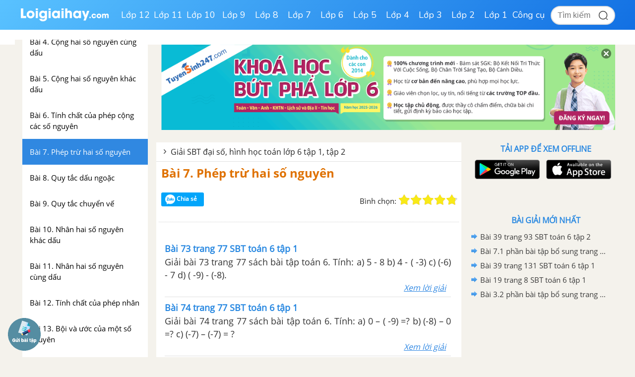

--- FILE ---
content_type: text/html; charset=utf-8
request_url: https://www.google.com/recaptcha/api2/aframe
body_size: 113
content:
<!DOCTYPE HTML><html><head><meta http-equiv="content-type" content="text/html; charset=UTF-8"></head><body><script nonce="M7fmTlLmWiCPEyFUZlogLg">/** Anti-fraud and anti-abuse applications only. See google.com/recaptcha */ try{var clients={'sodar':'https://pagead2.googlesyndication.com/pagead/sodar?'};window.addEventListener("message",function(a){try{if(a.source===window.parent){var b=JSON.parse(a.data);var c=clients[b['id']];if(c){var d=document.createElement('img');d.src=c+b['params']+'&rc='+(localStorage.getItem("rc::a")?sessionStorage.getItem("rc::b"):"");window.document.body.appendChild(d);sessionStorage.setItem("rc::e",parseInt(sessionStorage.getItem("rc::e")||0)+1);localStorage.setItem("rc::h",'1769144571618');}}}catch(b){}});window.parent.postMessage("_grecaptcha_ready", "*");}catch(b){}</script></body></html>